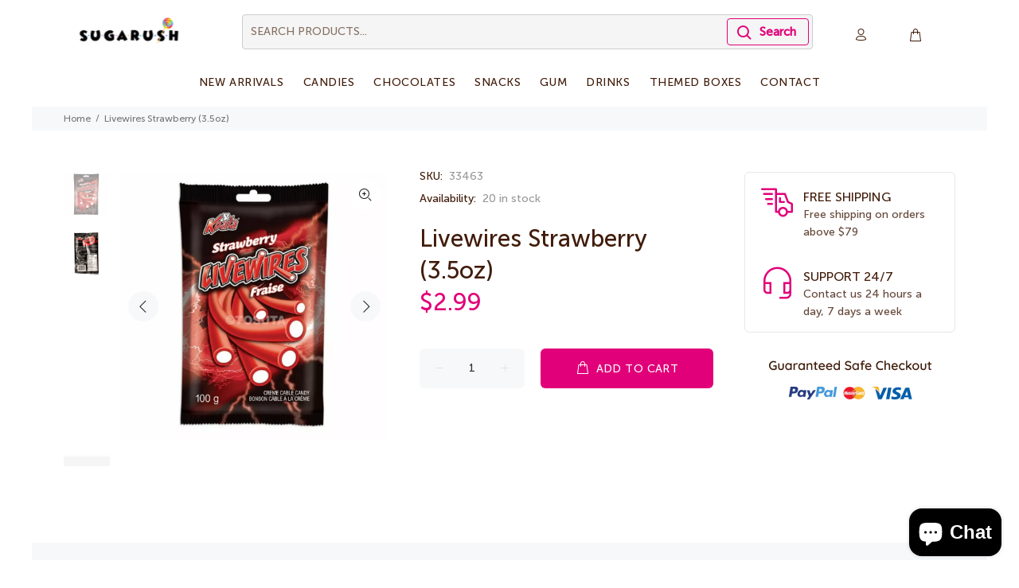

--- FILE ---
content_type: text/css
request_url: https://sugarush.ca/cdn/shop/t/10/assets/custom.css?v=141403375703453283991714574856
body_size: 1310
content:
@font-face{font-family:Museo-Sans;src:url(/cdn/shop/files/MuseoSansCyrl-500.woff?v=1695915390) format("woff");font-style:normal}@font-face{font-family:Museo-Sans-Light;src:url(/cdn/shop/files/MuseoSansCyrl-100.woff?v=1696430717) format("woff");font-style:normal}@font-face{font-family:Museo-Sans-Medium;src:url(/cdn/shop/files/MuseoSansCyrl-300.woff?v=1696431380) format("woff");font-style:normal}h1,h2,h3,h4,h5,h6,p,span,a,div,input,textarea{font-family:Museo-Sans!important}.btn{font-family:Museo-Sans}.tt-pagination .btn-pagination,.slider-revolution.revolution-default .tp-leftarrow.default,.slider-revolution.revolution-default .tp-rightarrow.default{font-family:wokiee_icons!important}.tt-filters-options .tt-quantity>a{font-family:wokiee_icons!important}.tt-shopcart-wrapper div.tt-shopcart-box:not(:first-child){margin-top:15px}.tt-shopcart-wrapper .qbk-order-goal__message{margin-bottom:0}.tt-shopcart-wrapper .qbk-order-goal{min-width:auto;margin:0;padding:0}.pageproduct .tick_mark{margin-top:0}.tick_mark{margin-top:8px;display:inline-block}.tick_mark:before{content:"\2713"}.input_counter_grid{margin:10px auto}.tt-product.thumbprod-center .tt-description .tt-price{font-size:20px;line-height:28px}.show_all_btn{margin-top:40px}.tt-layout-product-item .col-6.col-md-4.col-lg-3:nth-child(1) .tt-product.thumbprod-center,.tt-layout-product-item .col-6.col-md-4.col-lg-3:nth-child(2) .tt-product.thumbprod-center,.tt-layout-product-item .col-6.col-md-4.col-lg-3:nth-child(3) .tt-product.thumbprod-center,.tt-layout-product-item .col-6.col-md-4.col-lg-3:nth-child(4) .tt-product.thumbprod-center{margin-top:0}html#tt-boxed header .tt-stuck-nav{max-width:100%;left:0}#tt-pageContent .tt-offset-small.three_blocks{margin-top:72px}.mobile_only_slider.arrow-location-tab{margin-top:0}.tt-desctop-parent-account.tt-parent-box{padding-top:8px}.tt-product .tt-description .tt-btn-addtocart.thumbprod-button-bg:hover{border:1px solid}footer .tt-footer-custom .tt-logo img{width:130px}footer .tt-color-scheme-03{background:#f5f5f5}.tt-product .tt-description .tt-title{min-height:55px}.tt-product-listing .tt-product.thumbprod-center{border:1px solid #ccc;border-radius:5px;padding:5px 10px}.tt-layout-product-item .tt-product.thumbprod-center{border:1px solid #ccc;padding:10px;border-radius:5px}.tt-search-opened-headtype1 .tt-btn-search:hover{outline:1px solid #e10079}.stuckmenuincenter .tt-stuck-parent-logo .tt-logo{width:100%}.stuckmenuincenter .tt-stuck-parent-logo{width:15%}.tt-stuck-nav .tt-stuck-parent-logo img{width:100%;top:10px}.tt-stuck-nav.stuck{min-height:135px;padding-top:23px}.tt-stuck-nav .tt-header-row .tt-stuck-parent-menu{position:absolute;top:60px;width:100%}.tt-stuck-parent-account.tt-parent-box{padding-top:8px}.tt-stuck-nav .stuckiconsabsolute .tt-stuck-parent-cart.tt-parent-box{padding-right:40px;padding-top:10px;order:3}.tt-stuck-nav .stuckiconsabsolute .tt-search-opened-headtype1.headerformplaceholderstyles{width:100%}.tt-stuck-nav .stuckiconsabsolute .tt-parent-box.tt-desctop-parent-headtype1{width:80%}.tt-stuck-nav .stuckiconsabsolute{width:80%;display:flex;align-items:center;justify-content:space-between}.desctop-menu-large .tt-desktop-header .tt-obj-menu .tt-desctop-menu:not(.tt-hover-02):not(.tt-hover-01):not(.tt-menu-small){padding-top:10px;padding-bottom:15px}.tt-header-holder .tt-col-obj.tt-obj-logo.menu-in-center .tt-logo img{width:100%;padding-top:15px}.tt-header-holder .tt-col-obj.tt-obj-logo.menu-in-center .tt-logo{width:100%;margin:0}.tt-col-obj.tt-obj-logo.menu-in-center{width:15%}.tt-search-opened-headtype1 .tt-btn-search:hover{color:#e10079}.tt-search-opened-headtype1 .tt-btn-search i{left:10px;font-weight:700}.tt-search-opened-headtype1 .tt-btn-search span{font-size:15px;line-height:25px}.tt-search-opened-headtype1 .tt-btn-search{right:5px;top:5px;left:initial;width:max-content;padding:0 15px 0 40px;border:1px solid #e10079;border-radius:4px;color:#e10079;font-weight:700}.tt-search-opened-headtype1 .tt-search-input:hover,.tt-search-opened-headtype1 .tt-search-input:focus{border-color:#ccc;outline:2px solid #ccc}.tt-search-opened-headtype1 form{width:100%}.tt-search-opened-headtype1 .tt-search-input{width:100%;padding:10px 40px 10px 10px;border:1px solid #ccc}.tt-header-holder .tt-obj-options.obj-move-right{width:80%;display:flex;justify-content:space-between;align-items:center}.tt-desktop-header .tt-desctop-parent-headtype1:not(:last-child){width:80%}.tt-desktop-header .tt-search-opened-headtype1{width:100%}.desctop-menu-large .tt-desktop-header .tt-obj-menu .tt-desctop-parent-menu.tt-parent-box{width:100%;justify-content:center}.desctop-menu-large .tt-desktop-header .tt-obj-menu{width:100%}div#fsb_bar span{color:#fff!important}div#fsb_bar{background-color:#e10079!important;color:#fff!important}.tt-product .tt-description .tt-product-inside-hover,html,body,.tt-product .tt-description{background-color:#fff!important}.social_media_section .respimgsize img{padding:60px;height:260px}.tt-promo-box .tt-description .tt-title-small{font-size:12px;line-height:20px;font-weight:300;font-family:Museo-Sans-Medium!important}.tt-promo-box .tt-description .tt-title-large{font-size:17px;line-height:25px}.tt-services-block-vertical .tt-col-icon+.tt-col-description{text-align:center}.banner-icon-left .tt-services-block-vertical .tt-col-icon{align-self:center}.tt-desctop-parent-cart.tt-parent-box{padding-right:40px;padding-top:10px}.terms_cond_checkbox_text_without_checkbox p{margin:0 0 20px}@media only screen and (min-width: 1440px){html#tt-boxed header .tt-stuck-nav>div.container{padding:0 80px}.banner-icon-left .tt-services-block-vertical{margin:0 auto}html#tt-boxed header,html#tt-boxed .tt-header-static,html#tt-boxed footer{max-width:100%;padding-left:40px;padding-right:40px}html#tt-boxed header .tt-stuck-nav{max-width:100%;padding-left:40px;padding-right:40px}div .container{max-width:100%}html#tt-boxed #tt-pageContent .container-fluid,html#tt-boxed #tt-pageContent .container-fluid-custom,html#tt-boxed #tt-pageContent,html#tt-boxed body{max-width:100%;padding-left:40px;padding-right:40px}}@media only screen and (min-width: 480px){.mobile_image{display:none}}@media only screen and (max-width: 480px){.tp-simpleresponsive.tp-banner .tp-bgimg_mb.mobile_image+.tp-caption a{display:inline-block!important}.tp-simpleresponsive.tp-banner .tp-bgimg_mb a{display:inline-block!important;height:100%}.for-footer-blocks ul.tt-social-icon{justify-content:center;margin:10px 0 20px}.for-footer-blocks .tt-col-item.tt-logo-col{text-align:center}.tp-simpleresponsive.tp-banner a{display:none!important}.tt-layout-product-item .tt-product,.tt-layout-product-item .tt-product-design02,.tt-layout-product-item .tt-collection-item{margin-top:0}footer .tt-social-icon{margin-top:0}.three_blocks .tt-layout-promo-box{gap:10px}.show_all_btn{margin-top:20px}.tt-promo-box .tt-description{padding:10px}footer .tt-footer-custom .tt-logo img{width:209px}footer .tt-footer-custom:last-child:not(:first-child){margin-top:0}.tp-banner.revolution{height:400px!important}.mobile_image img{object-fit:cover;height:100%;width:100%}.mobile_image{position:absolute;top:0;left:0;width:100%;height:100%}.tt-product .tt-description .tt-btn-addtocart.thumbprod-button-bg,.tt-product-design02 .tt-description .tt-btn-addtocart.thumbprod-button-bg{font-size:11px;padding:2px 12px 10px}.tt-mobile-header .tt-logo-container{padding:15px 0}.tt-mobile-header .tt-logo img{width:209px;height:70px;object-fit:contain}.social_media_section .tt-layout-promo-box .col-sm-6.col-md-4{max-width:33.33%;flex:0 0 33.33%}.social_media_section .respimgsize img{padding:30px;height:110px}footer .tt-mobile-collapse{margin-top:12px}.three_blocks .row.tt-layout-promo-box .col-12-440width:nth-child(4){padding-left:0;padding-right:0}.three_blocks .row.tt-layout-promo-box .col-12-440width:nth-child(3){padding-right:0}.tt-promo-box .tt-description .tt-title-large{font-size:14px;line-height:22px;font-weight:700}.tt-block-title .tt-description{font-size:13px;line-height:20px}.three_blocks .row.tt-layout-promo-box .col-12-440width{max-width:calc(50% - 10px);flex:0 0 calc(50% - 10px)}.social_media_menu{border-top:1px solid #cccccc50}.panel-menu .social_media_menu li a{font-family:Quicksand,sans-serif!important;font-size:14px;line-height:22px;text-decoration:none;color:#191919;text-transform:uppercase}.social_media_menu li a svg{padding:4px;fill:#fff}.social_media_menu li a:before,.social_media_menu li a svg{font-family:wokiee_icons!important;background-color:#677279;width:24px;height:24px;opacity:.4;text-align:center;border-radius:50%;color:#fff;line-height:24px;margin-right:8px}.social_menu_title{padding:9px 27px 9px 30px;font-size:16px;line-height:26px;font-weight:700!important;text-transform:uppercase}.banner-icon-left .tt-services-block-vertical .tt-col-icon{align-self:initial}.banner-icon-left .tt-services-block-vertical{text-align:center;max-width:100%}.tt-product .tt-description .tt-title{min-height:70px;font-size:12px;line-height:20px}.pagecollection .tt-product .tt-description .tt-title{min-height:70px}}
/*# sourceMappingURL=/cdn/shop/t/10/assets/custom.css.map?v=141403375703453283991714574856 */


--- FILE ---
content_type: image/svg+xml
request_url: https://sugarush.ca/cdn/shop/files/sugarush_1_1_small.svg?v=1697545029
body_size: 94612
content:
<?xml version="1.0" encoding="UTF-8"?>
<svg xmlns="http://www.w3.org/2000/svg" xmlns:xlink="http://www.w3.org/1999/xlink" width="207px" height="70px" viewBox="0 0 207 70" version="1.1">
<defs>
<image id="image6" width="2343" height="791" xlink:href="[data-uri]"/>
<clipPath id="clip1">
  <rect x="0" y="0" width="206" height="70"/>
</clipPath>
<g id="surface7" clip-path="url(#clip1)">
<use xlink:href="#image6" transform="matrix(0.0970311,0,0,0.0976647,0.0000408673,-7.252804)"/>
</g>
<pattern id="pattern0" patternUnits="userSpaceOnUse" width="206" height="70" patternTransform="matrix(1.004854,0,0,1,0,0)">
<use xlink:href="#surface7"/>
</pattern>
</defs>
<g id="surface2">
<rect x="0" y="0" width="207" height="70" style="fill:url(#pattern0);stroke:none;"/>
</g>
</svg>


--- FILE ---
content_type: image/svg+xml
request_url: https://sugarush.ca/cdn/shop/files/sugarush_150x.svg?v=1695825342
body_size: 93865
content:
<svg xmlns="http://www.w3.org/2000/svg" xmlns:xlink="http://www.w3.org/1999/xlink" width="209" height="70" viewBox="0 0 2093 707">
  <defs>
    <pattern id="pattern" width="1" height="1" viewBox="0 66.376 1896.5 640.624">
      <image preserveAspectRatio="none" width="2093" height="707" xlink:href="[data-uri]"/>
    </pattern>
  </defs>
  <rect id="sugarush" width="2093" height="707" fill="url(#pattern)"/>
</svg>


--- FILE ---
content_type: text/json
request_url: https://conf.config-security.com/model
body_size: 88
content:
{"title":"recommendation AI model (keras)","structure":"release_id=0x54:28:42:21:3a:63:3a:59:6c:76:5a:53:4c:31:40:77:5b:3e:4c:40:40:21:4f:77:51:4f:53:28:6a;keras;4dipz4uzni8r6z7l7qwn8y8xaunproaml4gfj64rtqw9ou0nxgmga1l98j0o76s9xg3okg1s","weights":"../weights/54284221.h5","biases":"../biases/54284221.h5"}

--- FILE ---
content_type: text/javascript; charset=utf-8
request_url: https://sugarush.ca/products/livewires-strawberry.js
body_size: 389
content:
{"id":7722582900963,"title":"Livewires Strawberry (3.5oz)","handle":"livewires-strawberry","description":"\u003cspan data-mce-fragment=\"1\"\u003eTry these delicious Livewires Strawberry Creme Cable Candy Ropes! A delightful Blue Raspberry exterior with a melt in your mouth creme filling! Perfect snack for long trips or nights in! Fair warning these are very addicting so don't say I didn't warn ya!\u003c\/span\u003e","published_at":"2023-02-13T18:30:02-05:00","created_at":"2022-06-14T11:28:25-04:00","vendor":"KOALA","type":"Candy \u0026 Chocolate","tags":[],"price":299,"price_min":299,"price_max":299,"available":true,"price_varies":false,"compare_at_price":null,"compare_at_price_min":0,"compare_at_price_max":0,"compare_at_price_varies":false,"variants":[{"id":42977069727971,"title":"Default Title","option1":"Default Title","option2":null,"option3":null,"sku":"33463","requires_shipping":true,"taxable":true,"featured_image":null,"available":true,"name":"Livewires Strawberry (3.5oz)","public_title":null,"options":["Default Title"],"price":299,"weight":99,"compare_at_price":null,"inventory_management":"shopify","barcode":"055656004629","requires_selling_plan":false,"selling_plan_allocations":[]}],"images":["\/\/cdn.shopify.com\/s\/files\/1\/0604\/6554\/5443\/products\/httpsimages.app.goo.glMgNLJBBFJEAKyQ8J9_8.png?v=1655220506","\/\/cdn.shopify.com\/s\/files\/1\/0604\/6554\/5443\/files\/LivewiresStrawberry.png?v=1686529067"],"featured_image":"\/\/cdn.shopify.com\/s\/files\/1\/0604\/6554\/5443\/products\/httpsimages.app.goo.glMgNLJBBFJEAKyQ8J9_8.png?v=1655220506","options":[{"name":"Title","position":1,"values":["Default Title"]}],"url":"\/products\/livewires-strawberry","media":[{"alt":null,"id":30132354679011,"position":1,"preview_image":{"aspect_ratio":1.0,"height":1080,"width":1080,"src":"https:\/\/cdn.shopify.com\/s\/files\/1\/0604\/6554\/5443\/products\/httpsimages.app.goo.glMgNLJBBFJEAKyQ8J9_8.png?v=1655220506"},"aspect_ratio":1.0,"height":1080,"media_type":"image","src":"https:\/\/cdn.shopify.com\/s\/files\/1\/0604\/6554\/5443\/products\/httpsimages.app.goo.glMgNLJBBFJEAKyQ8J9_8.png?v=1655220506","width":1080},{"alt":null,"id":32383988072675,"position":2,"preview_image":{"aspect_ratio":1.0,"height":1080,"width":1080,"src":"https:\/\/cdn.shopify.com\/s\/files\/1\/0604\/6554\/5443\/files\/LivewiresStrawberry.png?v=1686529067"},"aspect_ratio":1.0,"height":1080,"media_type":"image","src":"https:\/\/cdn.shopify.com\/s\/files\/1\/0604\/6554\/5443\/files\/LivewiresStrawberry.png?v=1686529067","width":1080}],"requires_selling_plan":false,"selling_plan_groups":[]}